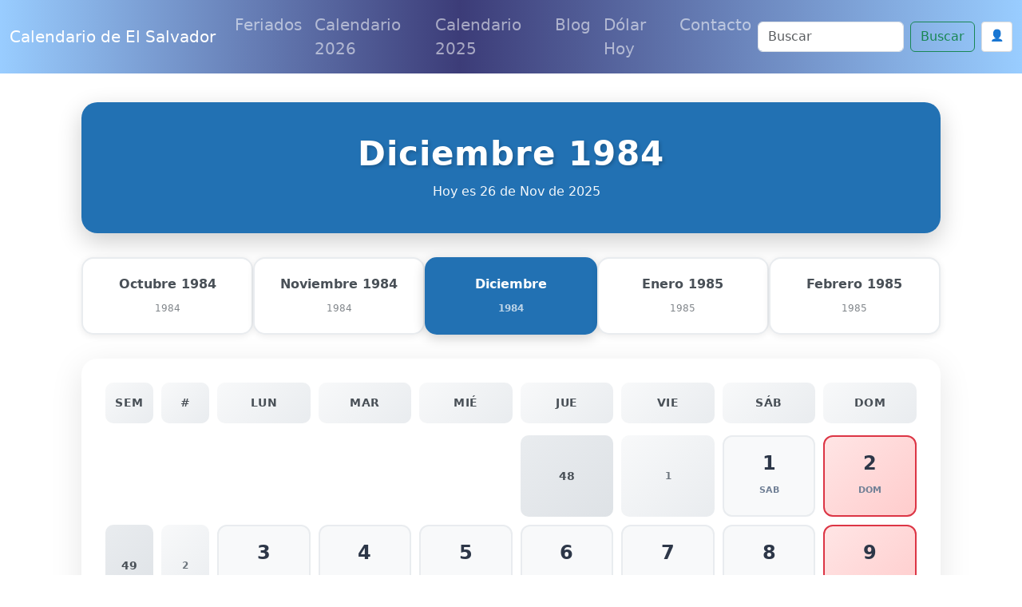

--- FILE ---
content_type: text/html; charset=utf-8
request_url: https://www.google.com/recaptcha/api2/anchor?ar=1&k=6Le2RAsrAAAAAD-Qz87XwaXoUgU4sq9wnNjMXIOU&co=aHR0cHM6Ly93d3cuY2FsZW5kYXJpb2Vsc2FsdmFkb3IuY29tOjQ0Mw..&hl=en&v=TkacYOdEJbdB_JjX802TMer9&size=normal&anchor-ms=20000&execute-ms=15000&cb=b85ing1c49zm
body_size: 46516
content:
<!DOCTYPE HTML><html dir="ltr" lang="en"><head><meta http-equiv="Content-Type" content="text/html; charset=UTF-8">
<meta http-equiv="X-UA-Compatible" content="IE=edge">
<title>reCAPTCHA</title>
<style type="text/css">
/* cyrillic-ext */
@font-face {
  font-family: 'Roboto';
  font-style: normal;
  font-weight: 400;
  src: url(//fonts.gstatic.com/s/roboto/v18/KFOmCnqEu92Fr1Mu72xKKTU1Kvnz.woff2) format('woff2');
  unicode-range: U+0460-052F, U+1C80-1C8A, U+20B4, U+2DE0-2DFF, U+A640-A69F, U+FE2E-FE2F;
}
/* cyrillic */
@font-face {
  font-family: 'Roboto';
  font-style: normal;
  font-weight: 400;
  src: url(//fonts.gstatic.com/s/roboto/v18/KFOmCnqEu92Fr1Mu5mxKKTU1Kvnz.woff2) format('woff2');
  unicode-range: U+0301, U+0400-045F, U+0490-0491, U+04B0-04B1, U+2116;
}
/* greek-ext */
@font-face {
  font-family: 'Roboto';
  font-style: normal;
  font-weight: 400;
  src: url(//fonts.gstatic.com/s/roboto/v18/KFOmCnqEu92Fr1Mu7mxKKTU1Kvnz.woff2) format('woff2');
  unicode-range: U+1F00-1FFF;
}
/* greek */
@font-face {
  font-family: 'Roboto';
  font-style: normal;
  font-weight: 400;
  src: url(//fonts.gstatic.com/s/roboto/v18/KFOmCnqEu92Fr1Mu4WxKKTU1Kvnz.woff2) format('woff2');
  unicode-range: U+0370-0377, U+037A-037F, U+0384-038A, U+038C, U+038E-03A1, U+03A3-03FF;
}
/* vietnamese */
@font-face {
  font-family: 'Roboto';
  font-style: normal;
  font-weight: 400;
  src: url(//fonts.gstatic.com/s/roboto/v18/KFOmCnqEu92Fr1Mu7WxKKTU1Kvnz.woff2) format('woff2');
  unicode-range: U+0102-0103, U+0110-0111, U+0128-0129, U+0168-0169, U+01A0-01A1, U+01AF-01B0, U+0300-0301, U+0303-0304, U+0308-0309, U+0323, U+0329, U+1EA0-1EF9, U+20AB;
}
/* latin-ext */
@font-face {
  font-family: 'Roboto';
  font-style: normal;
  font-weight: 400;
  src: url(//fonts.gstatic.com/s/roboto/v18/KFOmCnqEu92Fr1Mu7GxKKTU1Kvnz.woff2) format('woff2');
  unicode-range: U+0100-02BA, U+02BD-02C5, U+02C7-02CC, U+02CE-02D7, U+02DD-02FF, U+0304, U+0308, U+0329, U+1D00-1DBF, U+1E00-1E9F, U+1EF2-1EFF, U+2020, U+20A0-20AB, U+20AD-20C0, U+2113, U+2C60-2C7F, U+A720-A7FF;
}
/* latin */
@font-face {
  font-family: 'Roboto';
  font-style: normal;
  font-weight: 400;
  src: url(//fonts.gstatic.com/s/roboto/v18/KFOmCnqEu92Fr1Mu4mxKKTU1Kg.woff2) format('woff2');
  unicode-range: U+0000-00FF, U+0131, U+0152-0153, U+02BB-02BC, U+02C6, U+02DA, U+02DC, U+0304, U+0308, U+0329, U+2000-206F, U+20AC, U+2122, U+2191, U+2193, U+2212, U+2215, U+FEFF, U+FFFD;
}
/* cyrillic-ext */
@font-face {
  font-family: 'Roboto';
  font-style: normal;
  font-weight: 500;
  src: url(//fonts.gstatic.com/s/roboto/v18/KFOlCnqEu92Fr1MmEU9fCRc4AMP6lbBP.woff2) format('woff2');
  unicode-range: U+0460-052F, U+1C80-1C8A, U+20B4, U+2DE0-2DFF, U+A640-A69F, U+FE2E-FE2F;
}
/* cyrillic */
@font-face {
  font-family: 'Roboto';
  font-style: normal;
  font-weight: 500;
  src: url(//fonts.gstatic.com/s/roboto/v18/KFOlCnqEu92Fr1MmEU9fABc4AMP6lbBP.woff2) format('woff2');
  unicode-range: U+0301, U+0400-045F, U+0490-0491, U+04B0-04B1, U+2116;
}
/* greek-ext */
@font-face {
  font-family: 'Roboto';
  font-style: normal;
  font-weight: 500;
  src: url(//fonts.gstatic.com/s/roboto/v18/KFOlCnqEu92Fr1MmEU9fCBc4AMP6lbBP.woff2) format('woff2');
  unicode-range: U+1F00-1FFF;
}
/* greek */
@font-face {
  font-family: 'Roboto';
  font-style: normal;
  font-weight: 500;
  src: url(//fonts.gstatic.com/s/roboto/v18/KFOlCnqEu92Fr1MmEU9fBxc4AMP6lbBP.woff2) format('woff2');
  unicode-range: U+0370-0377, U+037A-037F, U+0384-038A, U+038C, U+038E-03A1, U+03A3-03FF;
}
/* vietnamese */
@font-face {
  font-family: 'Roboto';
  font-style: normal;
  font-weight: 500;
  src: url(//fonts.gstatic.com/s/roboto/v18/KFOlCnqEu92Fr1MmEU9fCxc4AMP6lbBP.woff2) format('woff2');
  unicode-range: U+0102-0103, U+0110-0111, U+0128-0129, U+0168-0169, U+01A0-01A1, U+01AF-01B0, U+0300-0301, U+0303-0304, U+0308-0309, U+0323, U+0329, U+1EA0-1EF9, U+20AB;
}
/* latin-ext */
@font-face {
  font-family: 'Roboto';
  font-style: normal;
  font-weight: 500;
  src: url(//fonts.gstatic.com/s/roboto/v18/KFOlCnqEu92Fr1MmEU9fChc4AMP6lbBP.woff2) format('woff2');
  unicode-range: U+0100-02BA, U+02BD-02C5, U+02C7-02CC, U+02CE-02D7, U+02DD-02FF, U+0304, U+0308, U+0329, U+1D00-1DBF, U+1E00-1E9F, U+1EF2-1EFF, U+2020, U+20A0-20AB, U+20AD-20C0, U+2113, U+2C60-2C7F, U+A720-A7FF;
}
/* latin */
@font-face {
  font-family: 'Roboto';
  font-style: normal;
  font-weight: 500;
  src: url(//fonts.gstatic.com/s/roboto/v18/KFOlCnqEu92Fr1MmEU9fBBc4AMP6lQ.woff2) format('woff2');
  unicode-range: U+0000-00FF, U+0131, U+0152-0153, U+02BB-02BC, U+02C6, U+02DA, U+02DC, U+0304, U+0308, U+0329, U+2000-206F, U+20AC, U+2122, U+2191, U+2193, U+2212, U+2215, U+FEFF, U+FFFD;
}
/* cyrillic-ext */
@font-face {
  font-family: 'Roboto';
  font-style: normal;
  font-weight: 900;
  src: url(//fonts.gstatic.com/s/roboto/v18/KFOlCnqEu92Fr1MmYUtfCRc4AMP6lbBP.woff2) format('woff2');
  unicode-range: U+0460-052F, U+1C80-1C8A, U+20B4, U+2DE0-2DFF, U+A640-A69F, U+FE2E-FE2F;
}
/* cyrillic */
@font-face {
  font-family: 'Roboto';
  font-style: normal;
  font-weight: 900;
  src: url(//fonts.gstatic.com/s/roboto/v18/KFOlCnqEu92Fr1MmYUtfABc4AMP6lbBP.woff2) format('woff2');
  unicode-range: U+0301, U+0400-045F, U+0490-0491, U+04B0-04B1, U+2116;
}
/* greek-ext */
@font-face {
  font-family: 'Roboto';
  font-style: normal;
  font-weight: 900;
  src: url(//fonts.gstatic.com/s/roboto/v18/KFOlCnqEu92Fr1MmYUtfCBc4AMP6lbBP.woff2) format('woff2');
  unicode-range: U+1F00-1FFF;
}
/* greek */
@font-face {
  font-family: 'Roboto';
  font-style: normal;
  font-weight: 900;
  src: url(//fonts.gstatic.com/s/roboto/v18/KFOlCnqEu92Fr1MmYUtfBxc4AMP6lbBP.woff2) format('woff2');
  unicode-range: U+0370-0377, U+037A-037F, U+0384-038A, U+038C, U+038E-03A1, U+03A3-03FF;
}
/* vietnamese */
@font-face {
  font-family: 'Roboto';
  font-style: normal;
  font-weight: 900;
  src: url(//fonts.gstatic.com/s/roboto/v18/KFOlCnqEu92Fr1MmYUtfCxc4AMP6lbBP.woff2) format('woff2');
  unicode-range: U+0102-0103, U+0110-0111, U+0128-0129, U+0168-0169, U+01A0-01A1, U+01AF-01B0, U+0300-0301, U+0303-0304, U+0308-0309, U+0323, U+0329, U+1EA0-1EF9, U+20AB;
}
/* latin-ext */
@font-face {
  font-family: 'Roboto';
  font-style: normal;
  font-weight: 900;
  src: url(//fonts.gstatic.com/s/roboto/v18/KFOlCnqEu92Fr1MmYUtfChc4AMP6lbBP.woff2) format('woff2');
  unicode-range: U+0100-02BA, U+02BD-02C5, U+02C7-02CC, U+02CE-02D7, U+02DD-02FF, U+0304, U+0308, U+0329, U+1D00-1DBF, U+1E00-1E9F, U+1EF2-1EFF, U+2020, U+20A0-20AB, U+20AD-20C0, U+2113, U+2C60-2C7F, U+A720-A7FF;
}
/* latin */
@font-face {
  font-family: 'Roboto';
  font-style: normal;
  font-weight: 900;
  src: url(//fonts.gstatic.com/s/roboto/v18/KFOlCnqEu92Fr1MmYUtfBBc4AMP6lQ.woff2) format('woff2');
  unicode-range: U+0000-00FF, U+0131, U+0152-0153, U+02BB-02BC, U+02C6, U+02DA, U+02DC, U+0304, U+0308, U+0329, U+2000-206F, U+20AC, U+2122, U+2191, U+2193, U+2212, U+2215, U+FEFF, U+FFFD;
}

</style>
<link rel="stylesheet" type="text/css" href="https://www.gstatic.com/recaptcha/releases/TkacYOdEJbdB_JjX802TMer9/styles__ltr.css">
<script nonce="HMoT_cAa6PJnpQF3GDijMw" type="text/javascript">window['__recaptcha_api'] = 'https://www.google.com/recaptcha/api2/';</script>
<script type="text/javascript" src="https://www.gstatic.com/recaptcha/releases/TkacYOdEJbdB_JjX802TMer9/recaptcha__en.js" nonce="HMoT_cAa6PJnpQF3GDijMw">
      
    </script></head>
<body><div id="rc-anchor-alert" class="rc-anchor-alert"></div>
<input type="hidden" id="recaptcha-token" value="[base64]">
<script type="text/javascript" nonce="HMoT_cAa6PJnpQF3GDijMw">
      recaptcha.anchor.Main.init("[\x22ainput\x22,[\x22bgdata\x22,\x22\x22,\[base64]/[base64]/[base64]/[base64]/ODU6NzksKFIuUF89RixSKSksUi51KSksUi5TKS5wdXNoKFtQZyx0LFg/[base64]/[base64]/[base64]/[base64]/bmV3IE5bd10oUFswXSk6Vz09Mj9uZXcgTlt3XShQWzBdLFBbMV0pOlc9PTM/bmV3IE5bd10oUFswXSxQWzFdLFBbMl0pOlc9PTQ/[base64]/[base64]/[base64]/[base64]/[base64]/[base64]\\u003d\\u003d\x22,\[base64]\x22,\[base64]/[base64]/ChcKawofCrMKuPMKawprDp8Kvw6dRw4BHZiQeUmcTWMOUVB3Dn8K/[base64]/CmsK+Ty3DmsKMJQMwHMK4RsOFwr3DtQ7DqsKuw6nDgMOKwovDo0hrNBkFwp8ldAnDg8KCw4YSw7M6w5w+wo/Ds8KrEjE9w657w6bCtWjDv8OnLsOnKsO6wr7Di8K6bUA1woYBWn4GAsKXw5XChwjDicKawpAwScKlAycnw5jDmE7Duj/Ci2TCk8OxwqdvS8OqwpnCpMKuQ8K8wrdZw6bCiG7DpsOofsK2woskwqtES0k1wqbCl8OWRE5fwrZaw7HCuXR+w6Q6GAcgw64uw6rDtcOCN2EZWwDDkcOXwqNhe8K8wpTDs8OKMMKjdMOECsKoMjvCvcKrwprDpsO9NxoBfU/CnHtcwpPCtj/CmcOnPsO2N8O9Xn5EOsK2wo3DmsOhw6F3PsOEcsKia8O5IMKZwohewqw6w6PClkIowr3Cl1VbwojChQ5Dw6jDikRRX1NZTMKNw5VINMKbIcOERsO+L8OSYlcFwrJ0BCvDi8OMwq/[base64]/CuH/[base64]/ChyTDlMOnw7LDmMKEMA9eY8K+wpnDi2zDlSoZO8O0G8Oqw4skNcOkw53Ct8KRwrrDrMOBTQ4PS0HCll/[base64]/[base64]/DiMKSScOuFwQDwr4Iwq3Co8KHwq/CmMKDw5PCnsK3wrFMw6EUOwEGwpUHb8OKw6jDty9YKg4iZcOBw7LDqcOSNk/[base64]/wqNWaMK6w47Ctlc+w6nDl8KIQ8O0XBDDpgjCk0gow5kpwqlgVsOQXXorwrHClsOUwpTCt8O+worDksOwAcKvXsKswpPCmcK0wp/DucKzEsO7wqJIwphSKsKKw4fCj8OSwprDucKjw6LDrhFxwp/DqiRBEQDCkgPCmgQzwpzCg8ORa8Oxw6DClcKZw7JJAhfCtznDosKBwqHCkm4OwrITA8Okw5/CnMO3w7LCssOZfsOEQsKiw6/DqsOEw7DCmgjCjUg5w43CsznClE5nw5TCvjZ4wr/DgmFAwoDCtyTDhDTDksOWKsO7E8KhTcK0w75nwrzDtQvCtMKowqQhw7ooBg4FwrlXKk1Qw4VlwrJ2wq1uw4TCs8OCMsOBwqLDl8ObN8OAIwEoF8KMdh/Cs2DCtT/Ck8K1X8ObMcKgw4oiw67CmhPCgsOgwr3CgMOEO0gzwro7wr7CrcKzw78lQnA/[base64]/Cn8OqAlcUPTLCtMOpwojDsMOuw4bDoMKXwplbBX/[base64]/CtABOwrNmEG7CocO9w5vCrcKYw53Dn8O/acK6VcO1w6PChGzCj8K6wrZXwrzCpn1Qw57DusK6OAkaw6bCiiPDtCfCs8O/[base64]/[base64]/w4PComM4wr5nw4DDriHDrMOnwqd/HcKkwq/[base64]/wpjCuDRXw5rCn8K6DcK/bcOywp7DqWVvwrPChgrCq8O8wprDi8O5EsKgEVojw7zCoCZQwoI2w7JtcUQbQl/Dg8K2w7Zha2tOw73Cm1LDjGHDh0swGmUeFgEPwpQ0wpjCn8O6wrjCusKXS8O6w70bwosNwpFbwqPCiMOpw4rDp8K1DsKnfS4FTDMIUcOCwppHw7EQwqUcwpLCtS8YfFR+acKlIcO2TGjCqcKAZk15wozCt8OtwofCtFTDsE/CqsOuwrnCusK2wokbwojDjsOcw7rClANOHMKIwrXDv8KHw5ErIsORw7zCgMOAwqIIIsOHQQ7Ch002wonCmcODGm7CuAZiw40sJn8TKjnCjsKLHx03w6U1wr95aWNgRkFpwprDssK+w6Iswqo7cU4BQMO/Ek1ubsK0wr/CqcO6TsOqRcKpwonCssKpfMODG8Kjw40ewqswwp/[base64]/[base64]/[base64]/NTnDqMOcIUpCw6wiVMOUL8K3WTF5wrA0MMO0w5jCvcKldhPCqMOGCnMlw4wrRH1/XMKnwqrCo0p+F8Orw7bCqcOHwojDuQjCg8Omw57DjsO2XMOiwobDlcOcNcKHw6nCscO+w54sccOvwq0kw5/CjTNmw64Cw5oxwo08QgDDqR5Vw70+RMOFdMOveMKNw7RCPcKeeMKJw5TCiMObZ8OZw7fDszppamPChlPDnj7CqMK0woNYwpd3woVwV8Opw7FVw5BxTm7Cj8O+w6DCvcOewqjCiMO1wq/DojfCmcK7w7ULw44/w47DkGrCgxfCiCokbMOnw5ZPw4DDiFLDjVXCnjENCV3DnGLDrHQvw71dR0zCnMOuw7LDrsORwqFtDsOKK8O1LcOzdcK9w48ew7U0KcO7w6Eawp3DnkcIPMOtZcO/BcKFLBvCosKUCh3Ck8KLwpjCq3zCjnQ3e8OAw5DCmS4yTQVXwoTCkcOIw5Auw4U0wovCsgZtw5/Dk8O+woQcOkzClcKMP0kuC0DDosOCw4ACwr0qMsK0WTvCilA9FcK9w5jDumFAFU4kw6nCnhNXwocCwprCg2TDuAJ6JcKuD0fCjsKJw64oJAPCvDnCiRpTwqXCucK2LMOTw6hVw4/[base64]/DkMKpXmEpw7fDt8OJCBsgdsObYBzDrzsCwqvDpEsATMODwqZiLzTDmlk0w7jDvsOwwrwYwp5EwrTDvcOUwqxoFUjDsjZ/[base64]/DicOjw48OCcO/[base64]/wo7Dk8O+BCrDicK3wp7CjBd8w5/[base64]/DphPCvsOKUXYcwpM6wobCl13CiCMBw7QSDzZ4a8KcE8Orw43CosOifF/DiMKXfsOGwqoPRcKQw5gLw7jDiikvbsKPQyVrYcOJwotDw7PCjjTCklYPc3vDi8K7wrAHwoLCt0XCisKswphUw4t+GQbChgpVwo/CqcKnEMKdw6JuwpR9RsKkJVIiwpfChUTDhcKEw6ErDx8zeBvDp0jCkiNMw6zDpwHDlsOMZ3jDmsOPbz3DksKID2wUw7rDtMKPw7DDucO6eHs9ZsK/w4deGF9dwoMDL8OIKcKiw78pJsK1NUJ6BcKlZ8KNw7HDpsOOw6Mpa8KQFi7ChMOmYT7Cr8KmwoHCqFvDv8O2AQxxLMOCw4DDqk08w4nCjsOqdsOjwoFXHsKAFnfDuMKsw6bCrgXCmkcpwoMlcXFtwo/CvVN3w4ROw47CicKhw6zDk8OKEUsgwrZswrxGJMKheUnChAjCkg55w7DCp8OfVcKDSk9hwpFgwpjCpCk3aToDOgpywpTCmMKFKMOXwrfCm8KJLxp6MjBdEFDDuxHDssO7XF/CscONKcKAcMO+woMkw70Hwo/[base64]/DpcOnwr/[base64]/BkfDsgLDssOLw4vCq117wrPCiWghYQhTesO8wow2w6RGw4FPPnXChF8pwqtsTG/ChCrDrzHDq8Orw5rCsiBAHcO4woLDpMOoHng/[base64]/Ds8O4ZTc6I8KeG0nCijTCrsKBdMK0Kw7DgDfCnsOTeMKIwqFVwq7ClsKJNmDCocO+dkJRwrh+YhzDsUrDuAnDhnnCkzh2w7MMw4JRw65Fw6QowprDicO6S8O6eMKkwobDg8OJw5R3aMOoARjCi8Ksw6vCqMKFwqs2OSzCrl3Cr8O9Gi8DwoXDpMKmDjPCvF7Dtjhlw4/[base64]/clshN8K1Fl9VIEjDvnY3KMKUwrdwYsKqSH/CiDU0NQzDjsOjw6HDjsKLw4vDiGnDicKJXEPCmcOiw6vDrMKaw4RYDkI6w49HPcKvwq5gw60oNsKZMRLDmMK8w5TDmMOWworDild/w6MhM8OOw7bDow/Do8KqTsORw6d/wp58w61Mw5EAf3TDunApw782YcOow4heLMKQY8KYbz0dwoPDhUjCkQ7CmBLDqz/CgUrDngMLTn3DmmbDsU5dEsOpwoQLw5RBwoY5woN/w558f8O+FmHCjWhTIcKnw48QZzJowqR2MsKIw6g2w5fCrcOhw7gZHcKQw7wZM8KrwrHDncKjw6jCsj9Owp3CrWg3BMKGdMKHbMKMw7BowqMKw7x5SnnCpcO7DXLDk8O2LVFQwpjDjSpaQSrCh8KMwroNwrIvIARpfsOzwrbDiT/DrcOMc8KvBsKbHcOiYVrCusOIw5fDrzQJw4DDisKrwr/Dhx1zwrHCo8KhwpdSw6Z1w6TDoWkGPQLCscOzX8OOw6hmwoLCnR3Cgnkmw5RIw53CkBHDigdzL8ODQGjDk8KgETjDmgcgfMK8wpLDlsKjccKDElBKwrp+GcKiw7HCu8Kvw4nCgMKpAkA+wrTCmXNwD8Kjw4XCmB9vJy7DncKJwp8Xw4rDtVVqAMK/wqbCjBPDkWcTwqnDpsOnw5zCn8Orw4BuZsKnVV4RccOzSkpsAhxkw4PDjiV4w7FwwoZLwpLDljlRwobDvwtrwoFLwoYiQDrDjcOyw6hiw5sNNwNww4Zfw5nCusKhAThAJHzDr2XDlMKHwqTDgnoVwpsEwoDDjAbDncKSwo7Cnn5ywop1w4ABQsO/woDDmiHDmi0ZXXtuwp/[base64]/CvGIawrjDj8KOIcKLW8KGw4JGw4nDr8OuwqdUw47CrcKZwqfCrxfDl3R5b8OZwrgWAFDCgMKCw4nCicOxwo3ChlDDs8OAw5vCvjnDvsK2w6/[base64]/CvkXDj8OiOndJwqnCpG0/csK9YcKRwq7ClsK8w6LCslXDpMKEBW4gw6TCpFbComjDu1XDqMKtwrsIwpXDn8OLwpVNQhwWA8OxZBEQwrTChyRbTB1UaMOkBMOwwrzDmgIPwpzDkjBBw73DhMOjwp1fwqbClHHChH7CmsKCY8KtdsO6w5olw6V1wonDjMObf11zVT/Cl8K8w7Nfw4rDsS8ew6BnFsKzwrnDocKmAsKjw7nDncKCwpAJw4ouZ3RpwqtGBjXCig/DrsOfKA7CvkzDiEBzNcOgw7XDtmsRwpfDj8KOCnlKw5TDocOoQsKNFg/DmzXCnAwVwo5QY2zChsOrw4oxb1HDs0PDvcOvNWDDp8KVICNdD8KeCxhYwpfDm8OneGEUw7ZPQCg+wrctQSLDkMKRwqMiasOCwpzCocO/C0zCqMOHw7bDojnDmcOVw7tqw7o+IlzCksKYZcOoUyjCicK3M2PCmMOfwrtrED4rw7MAP01yTsOIwopTwr3Cm8Orw5V1VT3Cr0UqwolMw4gqw6UawqQ1wpfCv8Kyw7wCesKQNz/[base64]/[base64]/wrxBw6hjwrEPwot5w69AQCsxB1tlwqdQUhHDtcK3w4VPwoLCu1zDnhXDpsKbw4TCrDfCjMOgSMKAw5I1wr3ChFs0EU8RYsK6KCJfEcO8JMKKYUbCqwrDh8KjGBJLwpQ6w7dbwpzDgcO5fEI5fcK6w6XDgjzDlDfCt8K2woLCgE1WUwtywrx/w5bCtE7DmlnCigpJwrTCnEvDrAjCjSLDjcOYw6ATw4llC2fDosKow5YZw7IpC8Kqw6HDvMOnwovCuyR8wqLClMK9DsOZw67DisOZw75cw4zCv8Kww6YQwo3Cl8Omw7FUw6LCsmA9w7TCmsKRw4ZQw7AywqQpA8OrUxDDqWzDj8O0woQ/wq/DmcO2cUfCvsOhwq/CqGw7M8K+w5Uuw6rDrMKeKsK6ERDDhnHCqjHCjFEDFMOXYk7CpMOywrxQw4xFdcKnwo3DuD/DosOFd03DqnxlKMKIecKDfETCvQbCuGLDrQR3YMKnw6PDiDBuTz9PeENFYnhAw7JROg3DtVTDvcKKw7PCukZDdnLCvUQSHkzDiMOtwrc8F8K8S2M8woRlSHdxw7XDnMOow6LChT9Xw55eYSwewql7w4XCgDNRwoAUPMKiwoTDpsKSw6Agwql/LcOBwovDv8KKE8OEwqrDk1XDhQjCjcOkwpDDlBY2OgVDwpvDoybDrsKTUy7Crjttw4HDghvChjcHwpdywoLDgMKjwoFAwpbDsxTDksO6w75jCwMZwo8CEMKRw5rCp23DoWHCtxbDrcOTw5N9w5TDu8KxwojDrh0pesKSwqbDgMKhw484DFfCs8Ocw7swAsO/wrjCocOzw4TCs8Kow7HDszLDrsKjwrdNw4lJw50cPcO3UsKDwqRbDcK4w4nCg8O0w7IuVBAlXF3Dvk/[base64]/[base64]/CjMOPwqUBwoTDiXXDqsO/wq/Dr3sfccOTw4vDtQ4bw4lhdMKqw78cNsOzKCsrwqlHSsKpTQ4tw4dKwrlDwoUCSCBDTzrDhcOQAQTCpQ5xw7zDscKUwrLDhVzCtjrCn8Kfw6N5w5rDglE3MsOfw419w73Cvx/CjTjDtsK2wrfCtFHCmMK6wrjDmUXClMOvwrHDj8OXw6LDvWVxe8OIw5hZw4jDocOfB2PDqMOpCyHCqyXDgxh2wrXDogXDvX7DqMKbC0PCjcKpw5Bpe8KJEAIqGhnDsFAVwq1cDQHDrkLDvMOgw7gpwodgw7xnBMOVwpVJPMKBwpoWayU3w7/CjcO/OMOjNiAfwpIxdMKrw6klDwo/woTCmcOsw51sEkXCgcKGEcOfwq3DhsKJwqXCjWLDtcOnRHnDlhfDmjPDmGZsdcKcwoPCoG3CtFcjHArDuCBqw5DDrcOgfFMlw6UKw406wpTCvMOMw40Awq0JwozDiMKnA8O5X8KjY8KPwrvCpcKiwrQ/[base64]/CvBBJw6/ChMO4AsOFflV8w4LCtk85wqdUbsOIwr/[base64]/[base64]/DtcKVXEHDksOuw6zDoktvwoR7wpbDqiHCi8K2J8KnwrDDpcKxw5bCvVHDv8OPw6JcXXfCjMKkwr/DqSIMw7NKP0HDlyZ0T8Kfw6fDpmZ2wrRcJlfDpsKDczh+a1kww5LCv8OcSE7DujZ+wrMlwqfCgMOCX8K/F8KVw6VYw41GL8O9wpLCgsK5VS7Cl1LDtzF3wqjCgTZWSsKicg8JH3J2wpTCsMKsKXFyZxLCr8O1wr54w7zCu8OOV8O8R8Ksw7bCrAFiNl/CsRcVwqIqw5PDnsO0U2p+wqjCvRdvw6fCtMOzEMOxdcKtcSxIw53DpxzCkl/CmV9+XsK0w6kISC8Uwr1vbjHCqCk/XMK0woHCnTRow4vClRnChMOAwrbDgWvDgMKDJsKtw5fChSrDgMOywprCigbClX9BwrYZwqQSen/Cp8Okw77DgMOzDcOsFiHCusOuSwIlw6JdSBnDgSHCpA8jJMOnaGnCslLCp8Kpw4nCmcKGb3M+wrbDqcK9woMXw5Apw5zDgi3ClcKMw6dmw41jw49qwrV+OMOoKkTDocO3wpHDksOeHMKhw4/DvCsiQsOjb1/[base64]/DpWMPGnTCm1PDhHrClMOEQDvCqMKIGSQMw7LDisKvwp9kTcKLw70dw7kBwqE9ECZvMsKdwrdZwoTCvXfDosKILRbCpT/DtcKwwpsaXWo3bBTDoMKuHsKTZcOtZsKGwotAwojCqMK/[base64]/[base64]/w40sw4zCnx1JLRTCqMOuwpxcSsKEw5/Dm8KIw7rCixUtw5NKbwMeb0ghw4FywqxJw5puO8KtGsOlw6HDphkZJsOPw4PDmsO4NkRIw43CoQ7DlGDDmyTClMKvUwlFO8OwSsOAw4ZZw6TCiUrDksOFwqrCncORwpcofm9IW8KVXD/[base64]/CtVU2wrx/GcOsfQLDpyDCmcO1w6HCi8KJacKgw4gNwoXCmcOIwq8jHcKvwpzCisKfM8KIVyXCi8OGIQnDs1hBEsOQwrvCn8OOFMOSQcKew43Dn2/[base64]/wqPDmnvCtMOkw59JYsOVVHLCu8KgITw0axoiwr5yw4FDah/DqMOpfVTDjcKANF57wrtFM8Oiw5zDkjjDml3CuivDjcK8w5rCgcK6X8ODRU3CoCt/w5lUN8ONw4Fvw4Q1JMO6WzTDk8KZTcK9w53DmcO9Vlk6VcKMwojDmjYvwr/CikfCtMO9D8OHUC/CnQLCvwDChMO/AFDDgyITwoRTL0VeJcO1w6lCM8Kqw5nCkF7Cj1XDncK6w7jDpBdzw5XDrSRxNsKbwpDDqi/Cjw13w4DCqXMGwo3CucKMTcOibcKhw4HColJXUC7ColobwrpPVQHChwwywrfCi8K+QF4uw4Rnwpt2wrk2w40+FsO8ccOnwot4wo0iRmLDnnAsBcOIwrDCvBZzwoA+wo/Dl8OlH8KDHcOoImAgwoIcwqzCoMOtOsK/JmhTBMKWHH/Di0vDrEfDjsKUd8O8w60LOcOww7/Ck0U4wp/Ds8O6ZMKCwpjCvS/DgnYEwrkBw7Fmw6FuwrQfwqJvS8K6e8KQw7vDpMOsJ8KSJDPDqFcwesOPwrLDr8K7w5hXS8OcOcO+wrLCt8ObQjRTwpDCqQrCgsO5IcK1wpDDuDLDrGxxOcK+IARKYMOcwqQSw5U8wqbDqcOwPAZVw67CnDHDlcOgaTFsw6vCq2bCjcOAw6LDql/ChkUiDFLDpiUeFsKJwo3Cpj/Dj8OiNAjCukxNCEdkWsO9WV3Cm8KgwqBNwoY7w4ZZBcKhwrDCsMOFwozDj2/Cnm4+JMK7GsOMJXzCjMKIZicuNsKtfHgVOzjDiMOPwp/[base64]/[base64]/w4DCnkvDlcOkN8Kow4zCqMOWwofCpGrCoVpHSk7Cs3Qvw6YNw5rCtj3DlsKfw7jDnmYYD8Kew7zDs8KGOMK9wo8fw53DlsONw5DDiMKHwqHCq8OKaShhS2EYw4twdcOGCMKbBhFQdmIOw4TDgMKNwopDwr/DpmwCwpoBwqvCmyzCkhdfwo7DgyzCsMKeByRDTTLCh8KfSsK9wpILfsKFwpTCnzzDisO1RcO7QyTDnFJZwpPCuh/[base64]/DpHnDmGIqHMOqw69FasKKBAnChwHDsxhJwqlHIQjClMKowrE1w7rDpk3Djm92Ng1nK8OsQSIkw4NNDsOyw6RKwoxRcDUjw5EPw4fDpMO/MMOfw6zCtyjDkWA9RVHCsMK0AR18w7/[base64]/VsOaVyM/c8K+wpPCqytQfsKNaMKGUcO0cinDmlrDmcOCwrLCmMK0wqzCosOgSsKYwoAQTcKgw7YowrnCjC4swotow5fDtwfDhB4FJcOhG8OMcwdjwo4Ff8KOTMOvbghTE3TDmy/Do2bCvh/DkMOMasOqwpPDiElSw5UmZMKiCgnDpcOgw6VZIXtpw6NJw554M8OvwodLd1/DjREQwrlFwqQSRWcMw4fDhcO6WGnCszjCpMKCf8OhFMKXHhtkbcKWw7HCv8Kow4tybsK2w4xlDBoMeiHDtcKLwpVkwrA9McKww7UTNEdeeATDpBEvwrjCn8KYw73Dn2ZFw7gTbwnCt8KwJVpWwrbCosKcUQNPL2TDtsOHw4YLw47Dt8KgEkcwwrB/eMOufcKrRivDiSQow7ZYw5bDocKVEcO7fRw5w6bCqGROw7/Dh8O7wpHDv2wlfyjChcKtw4hAVHdPJ8KiFQRmwpxwwp88B1PDqsKgIsO6wqBow7BawrlmwolEwosiw5TCs03CsTwLNsO1Lx0edsOUesOINS3DkxgDCHZGagQmVMKpwotMwowfwo/DpsKiOcKPJcKvwpjCocKeL3nDqMKgwrjDryIIw51Nw73CmcOjAcKyEcKHFBQ1w7ZmRcK5TS4BwqLCqjnDjkc6wq9GLmPDnMKnYHpRGTLDhsOSw4IWbMOUw4HCiMKIwp/DlURYfTjCocO/w6HDm2d8wobDjsOpw4cwwo/[base64]/[base64]/wrJgwo9JwrzDmHdvwrBkZ1vCrksXwpHDnMOMNwIUYWBubz3Dk8KgwrzDvTNVw7o/Dg0pHGRlwrggVAMvMV5XPGLChCxhwq7DsGrCicKEw5bDpl48OQ8WwoPDnXfChsKrw7Vdw5Bow5fDs8KQwrwPUl/CmcKywqoPwpltw6DCkcOBw4TDiE1vdDJaw6pGGVYfRQvDi8KJwrNQZXZQYBYaw77DjkLDtT/ChzjCo3zDiMKze2kQw4vDu15SwqDCkMKbPBPClcKUcMKtwog0dMKIw5UWLx7Dgi3CjiPDoRlSwrNRwqR4YcK8wroJwoBRcT56w5TDtSzDjnNswr9vamrCgsKvYHE3wrMtCMONE8Osw57Cq8OIWB55w58fw74ETcKbwpQROcK/w4YPYcKPwpNlbMO3wpg5I8KNCcKdJsK/[base64]/wqcewo/DlkHCqMKobyhhBxXDl8KqCcOewprDosKsayrClRrDvlpAw4fCpMOQwoEowpPCiHzDnlzDhT9sFEkMEcONWMOPa8K0w4hBwpdadBLDkDQGw71rVFDDpMOyw4ddbMK4w5RFb1sVwoV/[base64]/woh/Gn7Cn8OMw4XCscO/EAUew5DDl8KEwp7Di1LDiXbDg1XCvcORw6B6w6Aww4nCu0vCizItw6wwM3HCi8KzZkbDrsKYEx3CssKXX8KeVjDDjcKuw77Cs3I6K8Knw7XCoR5owodbwr/Dvl4Qw6wJYjBdYsOhwp19w59kw7Y1Pm9fw7krwqtDS1YELsOzw7LDmWNZw6d2VBULXXbDoMOyw6ZVesKANsO1MsO9KsK/wq7CrAwGw7/CpMK/[base64]/DlWrDp38ETXhkA8OgHAc5B0jDhz3Ck8OCwrbCm8OrNkHCkxLCsR0mSA/Cj8OWw7FUw5Fbw65BwqBsXkLCin3Do8OBWsOUBMKFUCcrwr/CqHZNw6nDsXTCrMOldsOjRSnClMOAwqzDvsKNw4lLw63CjcOUw7vCnG15wpBQFmzDgcK1w7nCqMOaWw8bJQcEwq5jTsKywpJOC8KJwrLCq8OewrTDm8KKw7VPwqnDo8Obw6pywq5vwo/[base64]/DkMO/ZDnCqMOtTsKqw4Zue8OOwpp/wpNswqDCg8OXwqYDSi/DnsOtJHQdwonCni5IY8KQC0HDoxI7XGbCp8OfRUbDtMKdw6pOwrHDvMOYKsO8fiDDncOLAENMO0MzdMOmGWMww7x/[base64]/CoEDCjcOnNG5KdMOBS8OjSEl/D3jCgcOHRMKAw7cuJMOBwpRvwp9ewoh+ZcKtworCmMO5wqUNEsOXasOcRUnDm8KJwq3CgcOFwq/[base64]/[base64]/LTLCjsKdw6N1w7rDm8KXw7Aiw6XCs1Bww6kwcMO+UsOOO8OfwojCjsKeV0bCqRhOwqw+woMSwpQ8w5RYccOjw7rCkH4KGMOsQ0jDtsKSNlPCqUNqX3/DqgvDtWvDtsOawqRZwqpKHhnDrR0wwqnCn8Ocw4N2fsOlQRbCpWHDmcO/wpwudsOAwrl4U8OuwqrCt8Khw6PDuMKQwrpSw4wbWsOfwo4EwovCjyIbHMOUw6zCpTt5wq3Cn8OmGAlnw6t6wrDCpsKnwpQSAcKNwp80wp/DgsObIcKPH8O5w7ASAxbCucOvw4JnOQzCm2rCsDwhw4XCrHsfwo/CmMOmDMKHACYEwofDoMOyJkfDvsO/eE7DpXDDgz/[base64]/DgyTDvQrDkVXDh8OWfVDDl8Oqw5NreXvCmTbCp27Dj2rDhQ9cw7nCs8KBGEBFwrkuw47CkMOOwpUmBcKsUsKJw6Y0wqpQY8KXw6TCvcOlw5h/WMO0ZBTCpSjDu8KYQ3LClTFHJMKPwoAdw7bCg8KIOh7CkCM4MsKKA8KSNig7w5U8BsKIEcOwa8KOwol/wox3WcObw6QBIxRaw5dwaMKIwohLw75lw6LDtl1kXcKXwoguwp1Mw7jCiMO7w5bCgcKuT8KEGD0Dw7EnQcOHwrnCsSjDk8KtwrnCt8OjUwnDmi7DucO3TMO/eAoBBx8fw5jDq8KNw45Zwo5kwqpRw5BiOk1cGG8swrLCunIYJcOqw7/CtcK2ZDzDtsKiSHsTwqNecsOqwp3DjsOnw59XBD4Swo91JsKBDTLDmcKMwo4uw4jDv8OvAsOnJMOib8OyIcK0w7rDjsOCwqHDn3PCq8O1ScOVwpYmAG3DlxHCiMK4w4TCj8Kfw7rCoT/[base64]/woxBw4phXMOjNDENw4AgIj7DhMKRw79KQ8O0wpDDn2J/IsO0wrjDpcOFw7/DpFEfVsKXFsKjwqoaGVQXw4E7wp3DjsKkwpQZVS/CrQnDiMKaw69qwrYYwo3CqiRaJ8O5bDNHw5zDlljDjcOcw7AcwqDDt8KxKWdVdcOZwqbDuMKxHcOEw7F6w6Qmw5dZP8O7w6/[base64]/Djy4hwpfCozzCtcOIBFAEBXTDmRvDtsO4wp/Ch8OobGzCry/DrMOeZ8OYwpnCkhREw68DGMKJMlVyQMK9w54gwpnCkkR2ZcOWGSpmwpjCrcKqwrTCqMKyw53CoMOzw6osVsOhw5BNwrDDtcK5XBtSw5XDrsKEw7jCvcKga8Khw5M+EAFOw6IdwoV6AGQjw7l/[base64]/CncO1w4DCqWDDuzJ8w6BKLcKxwpTCnsKQasKDw4fDpMO0DzcWw5rDn8OAIcK4eMK7wpIMeMOkGMKyw5BDccK9AD5Fwr3ClcOLFW9DDsKjwrnDqRdQZB/ChMOIRMOkaVk3djHDpcK4HDprWmYzIcKxeHjDgsOFQsOFb8OEwrrDgsKdVzzDtRNfw7HDn8Kgwq/DksOEGDjDt0bCjMO3wqIVMx3CrMOhwq3Dn8KSAsKNw7g6F3jDv0tBEgzCncOMCy/DmVjDkzR/wrV1ehzClVcNw7zDlQkKwozCncO6w7zCoAjDhMKDw6NAwp7DssOdw5Ezw6pqwovDnTDCu8O3Pg83d8KLVicBBcOywrnCusOfw7TDncOCwp7CncKhUXHCpsO8wojDusKsPE0owodzNQxEDcOCNsOZGcKhwq9lw6BkFU4Vw4/DnwxywrQjw7bCmiNDwrfCucOqwrvChTtJagd/ciXCjsOpDB5DwrB9XcOQwpxEV8O5ccKaw6/Dn3/DuMOTw77ChgNtwoLDigbCksKLb8Krw4LCkiRnw556B8OGw4lpWUjCo1NYbcOXwqbCrMOTw4jCigV0wqhjCCvDolDCv2vDgsOKTwYww43DicO7w7nDhcK+wpbCgcOJPBLCo8KWw4zDtXYQwqTChWXDssOddcKCwp7Cj8KqeinDiEPCosKeOMK1wqHChXt7w7/[base64]/w7vCrR1bClPDgCnDhWsHwrBqNcK/w4TCpcKUIQ8tw47CoQDCoAFcwr8+w5LDsEQmZgU6wrTChsOyBMKSFH3Cp07Dk8KqwrbDrHtYFsKFdWrDjwfCtsOWwptgRRLCgsKYbjkwABDDu8O2woFxwpDDpcOjw67CuMKvwqLCvivCtkY1ImZKw7PCvsO8CinDicOPwopkwoHDqcOEwo/[base64]/CvcKXwpbDskTDgxYAacOLayvDo07DrsOxw5QHe8KAZhg/YsKqw63CnhzCp8KSHcO6w5TDssKAwrURXS3CtW/DvCIvw7tawr7Dq8Kvw47CosK8w7DDgAV8YMOkYVYEf0LDu1wGwpjDt3PClUzCmMOEwpoxw6UKOsOFScKbf8O/w644XE3Dm8O1wpMIX8OyA0PCr8KMwqPCo8ONUwDCpmZebcKnw5fCuF7Cpy3ChzvCtMKbBMOgw5EmEMOfci0RMcOMw7PDlsKIwoNKSnzDn8O0w5LCs3vDiTjDjlohIsO/UMOQwonCucOPwoXDlyzDrcODdMKlFBvDoMKbwoh0UmLDmhbDq8KSZ1dHw4BXw4RIw4NRw6jChsO3ZcOMw77DvMOwUzc3wqd4w4kYbcKKPnFjwphnwpvCucOTcilIDMKTwr3CssKZwoPCgAp5FcOECMKZZgI+dXbCh0lHw7jDq8O2w6XCs8Kdw5DChcK3wrg0w4/DgRcowqsPFhZSWMKhw5HDunjChgXDswphw6jCqcOKDl7CuSNmd3XCvU/CvRA2woRvw7PDgMKKw5/[base64]\x22],null,[\x22conf\x22,null,\x226Le2RAsrAAAAAD-Qz87XwaXoUgU4sq9wnNjMXIOU\x22,0,null,null,null,1,[21,125,63,73,95,87,41,43,42,83,102,105,109,121],[7668936,263],0,null,null,null,null,0,null,0,1,700,1,null,0,\[base64]/tzcYADoGZWF6dTZkEg4Iiv2INxgAOgVNZklJNBoZCAMSFR0U8JfjNw7/vqUGGcSdCRmc4owCGQ\\u003d\\u003d\x22,0,0,null,null,1,null,0,0],\x22https://www.calendarioelsalvador.com:443\x22,null,[1,1,1],null,null,null,0,3600,[\x22https://www.google.com/intl/en/policies/privacy/\x22,\x22https://www.google.com/intl/en/policies/terms/\x22],\x22XF8aqFoXrTByyb6+f7va1X/H8arW64xHnnbhKrWLpLc\\u003d\x22,0,0,null,1,1764211527670,0,0,[155,55],null,[50,63,81,108],\x22RC-TAL9VWevLhq_3A\x22,null,null,null,null,null,\x220dAFcWeA58d3jWeVQIYCO8E0XYkr1DiSuPocSthtAt99LlUh8x5aJ2NN0kJiL2UDJc55QI-wRslUMm8YOGAZuyLQqoPfn-Go8-7w\x22,1764294327646]");
    </script></body></html>

--- FILE ---
content_type: text/html; charset=utf-8
request_url: https://www.google.com/recaptcha/api2/aframe
body_size: -274
content:
<!DOCTYPE HTML><html><head><meta http-equiv="content-type" content="text/html; charset=UTF-8"></head><body><script nonce="NEueCHu9n4uPiemNs_Rclg">/** Anti-fraud and anti-abuse applications only. See google.com/recaptcha */ try{var clients={'sodar':'https://pagead2.googlesyndication.com/pagead/sodar?'};window.addEventListener("message",function(a){try{if(a.source===window.parent){var b=JSON.parse(a.data);var c=clients[b['id']];if(c){var d=document.createElement('img');d.src=c+b['params']+'&rc='+(localStorage.getItem("rc::a")?sessionStorage.getItem("rc::b"):"");window.document.body.appendChild(d);sessionStorage.setItem("rc::e",parseInt(sessionStorage.getItem("rc::e")||0)+1);localStorage.setItem("rc::h",'1764207928707');}}}catch(b){}});window.parent.postMessage("_grecaptcha_ready", "*");}catch(b){}</script></body></html>